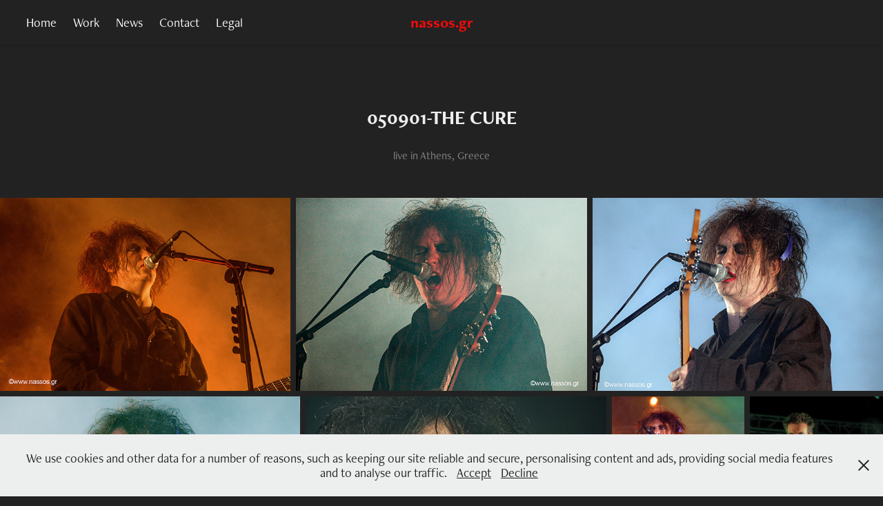

--- FILE ---
content_type: text/html; charset=utf-8
request_url: https://nassos.gr/050901-the-cure
body_size: 7710
content:
<!DOCTYPE HTML>
<html lang="en-US">
<head>
  <meta charset="UTF-8" />
  <meta name="viewport" content="width=device-width, initial-scale=1" />
      <meta name="keywords"  content="gigs photo,concert photo,band photo" />
      <meta name="description"  content="live in Athens, Greece" />
      <meta name="twitter:card"  content="summary_large_image" />
      <meta name="twitter:site"  content="@AdobePortfolio" />
      <meta  property="og:title" content="nassos.gr - 050901-THE CURE" />
      <meta  property="og:description" content="live in Athens, Greece" />
      <meta  property="og:image" content="https://cdn.myportfolio.com/7bbbb970-d834-4f65-a642-7e252155980d/f65445b3-a5d5-473b-b8ab-1f6acf3bf3c0_car_4x3.jpg?h=5bd50dee38ca1399580acd92b0a73a91" />
        <link rel="icon" href="https://cdn.myportfolio.com/7bbbb970-d834-4f65-a642-7e252155980d/0a5de3d6-f390-4a73-b683-5989bfc4c02a_carw_1x1x32.png?h=fe60c9f60afef925c1108a3b85ad304d" />
      <link rel="stylesheet" href="/dist/css/main.css" type="text/css" />
      <link rel="stylesheet" href="https://cdn.myportfolio.com/7bbbb970-d834-4f65-a642-7e252155980d/f4b5a191090037420567912d514194361768513848.css?h=e8aea28ce6fbb1f294c7e298b9dd1b19" type="text/css" />
    <link rel="canonical" href="https://nassos.gr/050901-the-cure" />
      <title>nassos.gr - 050901-THE CURE</title>
    <script type="text/javascript" src="//use.typekit.net/ik/[base64].js?cb=35f77bfb8b50944859ea3d3804e7194e7a3173fb" async onload="
    try {
      window.Typekit.load();
    } catch (e) {
      console.warn('Typekit not loaded.');
    }
    "></script>
</head>
  <body class="transition-enabled">  <div class='page-background-video page-background-video-with-panel'>
  </div>
  <div class="js-responsive-nav">
    <div class="responsive-nav has-social">
      <div class="close-responsive-click-area js-close-responsive-nav">
        <div class="close-responsive-button"></div>
      </div>
          <nav class="nav-container" data-hover-hint="nav" data-hover-hint-placement="bottom-start">
      <div class="page-title">
        <a href="/home-1" >Home</a>
      </div>
                <div class="gallery-title"><a href="/work" >Work</a></div>
      <div class="page-title">
        <a href="/news" >News</a>
      </div>
      <div class="page-title">
        <a href="/contact" >Contact</a>
      </div>
      <div class="page-title">
        <a href="/legal" >Legal</a>
      </div>
          </nav>
        <div class="social pf-nav-social" data-context="theme.nav" data-hover-hint="navSocialIcons" data-hover-hint-placement="bottom-start">
          <ul>
          </ul>
        </div>
    </div>
  </div>
    <header class="site-header js-site-header  js-fixed-nav" data-context="theme.nav" data-hover-hint="nav" data-hover-hint-placement="top-start">
        <nav class="nav-container" data-hover-hint="nav" data-hover-hint-placement="bottom-start">
      <div class="page-title">
        <a href="/home-1" >Home</a>
      </div>
                <div class="gallery-title"><a href="/work" >Work</a></div>
      <div class="page-title">
        <a href="/news" >News</a>
      </div>
      <div class="page-title">
        <a href="/contact" >Contact</a>
      </div>
      <div class="page-title">
        <a href="/legal" >Legal</a>
      </div>
        </nav>
        <div class="logo-wrap" data-context="theme.logo.header" data-hover-hint="logo" data-hover-hint-placement="bottom-start">
          <div class="logo e2e-site-logo-text logo-text  ">
              <a href="/home-1" class="preserve-whitespace">nassos.gr</a>

          </div>
        </div>
        <div class="social pf-nav-social" data-context="theme.nav" data-hover-hint="navSocialIcons" data-hover-hint-placement="bottom-start">
          <ul>
          </ul>
        </div>
        <div class="hamburger-click-area js-hamburger">
          <div class="hamburger">
            <i></i>
            <i></i>
            <i></i>
          </div>
        </div>
    </header>
    <div class="header-placeholder"></div>
  <div class="site-wrap cfix js-site-wrap">
    <div class="site-container">
      <div class="site-content e2e-site-content">
        <main>
  <div class="page-container" data-context="page.page.container" data-hover-hint="pageContainer">
    <section class="page standard-modules">
        <header class="page-header content" data-context="pages" data-identity="id:p63f145dc1adcbf3e86fa687c0b3a97b7089efefa40ed461da15fe" data-hover-hint="pageHeader" data-hover-hint-id="p63f145dc1adcbf3e86fa687c0b3a97b7089efefa40ed461da15fe">
            <h1 class="title preserve-whitespace e2e-site-logo-text">050901-THE CURE</h1>
            <p class="description">live in Athens, Greece</p>
        </header>
      <div class="page-content js-page-content" data-context="pages" data-identity="id:p63f145dc1adcbf3e86fa687c0b3a97b7089efefa40ed461da15fe">
        <div id="project-canvas" class="js-project-modules modules content">
          <div id="project-modules">
              
              
              
              
              
              
              
              <div class="project-module module media_collection project-module-media_collection" data-id="m63f145dba8c01968b97985891420f852c741cb89c522907602446"  style="padding-top: px;
padding-bottom: px;
">
  <div class="grid--main js-grid-main" data-grid-max-images="
  ">
    <div class="grid__item-container js-grid-item-container" data-flex-grow="390.97744360902" style="width:390.97744360902px; flex-grow:390.97744360902;" data-width="1200" data-height="798">
      <script type="text/html" class="js-lightbox-slide-content">
        <div class="grid__image-wrapper">
          <img src="https://cdn.myportfolio.com/7bbbb970-d834-4f65-a642-7e252155980d/9ed7e4f3-b821-4cb8-a188-548791f37905_rw_1200.jpg?h=93066bdb5873e7a2858744a52065cd7c" srcset="https://cdn.myportfolio.com/7bbbb970-d834-4f65-a642-7e252155980d/9ed7e4f3-b821-4cb8-a188-548791f37905_rw_600.jpg?h=b4b001fd80d755d279499f0f14e7f12f 600w,https://cdn.myportfolio.com/7bbbb970-d834-4f65-a642-7e252155980d/9ed7e4f3-b821-4cb8-a188-548791f37905_rw_1200.jpg?h=93066bdb5873e7a2858744a52065cd7c 1200w,"  sizes="(max-width: 1200px) 100vw, 1200px">
        <div>
      </script>
      <img
        class="grid__item-image js-grid__item-image grid__item-image-lazy js-lazy"
        src="[data-uri]"
        
        data-src="https://cdn.myportfolio.com/7bbbb970-d834-4f65-a642-7e252155980d/9ed7e4f3-b821-4cb8-a188-548791f37905_rw_1200.jpg?h=93066bdb5873e7a2858744a52065cd7c"
        data-srcset="https://cdn.myportfolio.com/7bbbb970-d834-4f65-a642-7e252155980d/9ed7e4f3-b821-4cb8-a188-548791f37905_rw_600.jpg?h=b4b001fd80d755d279499f0f14e7f12f 600w,https://cdn.myportfolio.com/7bbbb970-d834-4f65-a642-7e252155980d/9ed7e4f3-b821-4cb8-a188-548791f37905_rw_1200.jpg?h=93066bdb5873e7a2858744a52065cd7c 1200w,"
      >
      <span class="grid__item-filler" style="padding-bottom:66.5%;"></span>
    </div>
    <div class="grid__item-container js-grid-item-container" data-flex-grow="390.97744360902" style="width:390.97744360902px; flex-grow:390.97744360902;" data-width="1200" data-height="798">
      <script type="text/html" class="js-lightbox-slide-content">
        <div class="grid__image-wrapper">
          <img src="https://cdn.myportfolio.com/7bbbb970-d834-4f65-a642-7e252155980d/403303ff-4333-4899-a796-8db821e723f9_rw_1200.jpg?h=6450c34d9bacc6913da0faadd351cef4" srcset="https://cdn.myportfolio.com/7bbbb970-d834-4f65-a642-7e252155980d/403303ff-4333-4899-a796-8db821e723f9_rw_600.jpg?h=e6e37098101635d521bbe502d1b7cebb 600w,https://cdn.myportfolio.com/7bbbb970-d834-4f65-a642-7e252155980d/403303ff-4333-4899-a796-8db821e723f9_rw_1200.jpg?h=6450c34d9bacc6913da0faadd351cef4 1200w,"  sizes="(max-width: 1200px) 100vw, 1200px">
        <div>
      </script>
      <img
        class="grid__item-image js-grid__item-image grid__item-image-lazy js-lazy"
        src="[data-uri]"
        
        data-src="https://cdn.myportfolio.com/7bbbb970-d834-4f65-a642-7e252155980d/403303ff-4333-4899-a796-8db821e723f9_rw_1200.jpg?h=6450c34d9bacc6913da0faadd351cef4"
        data-srcset="https://cdn.myportfolio.com/7bbbb970-d834-4f65-a642-7e252155980d/403303ff-4333-4899-a796-8db821e723f9_rw_600.jpg?h=e6e37098101635d521bbe502d1b7cebb 600w,https://cdn.myportfolio.com/7bbbb970-d834-4f65-a642-7e252155980d/403303ff-4333-4899-a796-8db821e723f9_rw_1200.jpg?h=6450c34d9bacc6913da0faadd351cef4 1200w,"
      >
      <span class="grid__item-filler" style="padding-bottom:66.5%;"></span>
    </div>
    <div class="grid__item-container js-grid-item-container" data-flex-grow="390.97744360902" style="width:390.97744360902px; flex-grow:390.97744360902;" data-width="1200" data-height="798">
      <script type="text/html" class="js-lightbox-slide-content">
        <div class="grid__image-wrapper">
          <img src="https://cdn.myportfolio.com/7bbbb970-d834-4f65-a642-7e252155980d/65479a93-9e4f-48d0-abd7-cab97fea40ee_rw_1200.jpg?h=98013a85f4703fcb88af69df01fe36f4" srcset="https://cdn.myportfolio.com/7bbbb970-d834-4f65-a642-7e252155980d/65479a93-9e4f-48d0-abd7-cab97fea40ee_rw_600.jpg?h=bcad8eaf08cd329abec7fa2cf64ef16f 600w,https://cdn.myportfolio.com/7bbbb970-d834-4f65-a642-7e252155980d/65479a93-9e4f-48d0-abd7-cab97fea40ee_rw_1200.jpg?h=98013a85f4703fcb88af69df01fe36f4 1200w,"  sizes="(max-width: 1200px) 100vw, 1200px">
        <div>
      </script>
      <img
        class="grid__item-image js-grid__item-image grid__item-image-lazy js-lazy"
        src="[data-uri]"
        
        data-src="https://cdn.myportfolio.com/7bbbb970-d834-4f65-a642-7e252155980d/65479a93-9e4f-48d0-abd7-cab97fea40ee_rw_1200.jpg?h=98013a85f4703fcb88af69df01fe36f4"
        data-srcset="https://cdn.myportfolio.com/7bbbb970-d834-4f65-a642-7e252155980d/65479a93-9e4f-48d0-abd7-cab97fea40ee_rw_600.jpg?h=bcad8eaf08cd329abec7fa2cf64ef16f 600w,https://cdn.myportfolio.com/7bbbb970-d834-4f65-a642-7e252155980d/65479a93-9e4f-48d0-abd7-cab97fea40ee_rw_1200.jpg?h=98013a85f4703fcb88af69df01fe36f4 1200w,"
      >
      <span class="grid__item-filler" style="padding-bottom:66.5%;"></span>
    </div>
    <div class="grid__item-container js-grid-item-container" data-flex-grow="390.97744360902" style="width:390.97744360902px; flex-grow:390.97744360902;" data-width="1200" data-height="798">
      <script type="text/html" class="js-lightbox-slide-content">
        <div class="grid__image-wrapper">
          <img src="https://cdn.myportfolio.com/7bbbb970-d834-4f65-a642-7e252155980d/64177605-6d48-4686-9675-80e224c12412_rw_1200.jpg?h=4b2443341ad9cc8c1b185d04971e71b7" srcset="https://cdn.myportfolio.com/7bbbb970-d834-4f65-a642-7e252155980d/64177605-6d48-4686-9675-80e224c12412_rw_600.jpg?h=55b24107bb128d1183a49c93faec578b 600w,https://cdn.myportfolio.com/7bbbb970-d834-4f65-a642-7e252155980d/64177605-6d48-4686-9675-80e224c12412_rw_1200.jpg?h=4b2443341ad9cc8c1b185d04971e71b7 1200w,"  sizes="(max-width: 1200px) 100vw, 1200px">
        <div>
      </script>
      <img
        class="grid__item-image js-grid__item-image grid__item-image-lazy js-lazy"
        src="[data-uri]"
        
        data-src="https://cdn.myportfolio.com/7bbbb970-d834-4f65-a642-7e252155980d/64177605-6d48-4686-9675-80e224c12412_rw_1200.jpg?h=4b2443341ad9cc8c1b185d04971e71b7"
        data-srcset="https://cdn.myportfolio.com/7bbbb970-d834-4f65-a642-7e252155980d/64177605-6d48-4686-9675-80e224c12412_rw_600.jpg?h=55b24107bb128d1183a49c93faec578b 600w,https://cdn.myportfolio.com/7bbbb970-d834-4f65-a642-7e252155980d/64177605-6d48-4686-9675-80e224c12412_rw_1200.jpg?h=4b2443341ad9cc8c1b185d04971e71b7 1200w,"
      >
      <span class="grid__item-filler" style="padding-bottom:66.5%;"></span>
    </div>
    <div class="grid__item-container js-grid-item-container" data-flex-grow="390.97744360902" style="width:390.97744360902px; flex-grow:390.97744360902;" data-width="1200" data-height="798">
      <script type="text/html" class="js-lightbox-slide-content">
        <div class="grid__image-wrapper">
          <img src="https://cdn.myportfolio.com/7bbbb970-d834-4f65-a642-7e252155980d/d671bf3c-5c4b-4701-9927-2b4f9e1bbd80_rw_1200.jpg?h=53c2d0a2b63296c35701df0f632e6f17" srcset="https://cdn.myportfolio.com/7bbbb970-d834-4f65-a642-7e252155980d/d671bf3c-5c4b-4701-9927-2b4f9e1bbd80_rw_600.jpg?h=3b772e4438910cc36edb552b1d516f8f 600w,https://cdn.myportfolio.com/7bbbb970-d834-4f65-a642-7e252155980d/d671bf3c-5c4b-4701-9927-2b4f9e1bbd80_rw_1200.jpg?h=53c2d0a2b63296c35701df0f632e6f17 1200w,"  sizes="(max-width: 1200px) 100vw, 1200px">
        <div>
      </script>
      <img
        class="grid__item-image js-grid__item-image grid__item-image-lazy js-lazy"
        src="[data-uri]"
        
        data-src="https://cdn.myportfolio.com/7bbbb970-d834-4f65-a642-7e252155980d/d671bf3c-5c4b-4701-9927-2b4f9e1bbd80_rw_1200.jpg?h=53c2d0a2b63296c35701df0f632e6f17"
        data-srcset="https://cdn.myportfolio.com/7bbbb970-d834-4f65-a642-7e252155980d/d671bf3c-5c4b-4701-9927-2b4f9e1bbd80_rw_600.jpg?h=3b772e4438910cc36edb552b1d516f8f 600w,https://cdn.myportfolio.com/7bbbb970-d834-4f65-a642-7e252155980d/d671bf3c-5c4b-4701-9927-2b4f9e1bbd80_rw_1200.jpg?h=53c2d0a2b63296c35701df0f632e6f17 1200w,"
      >
      <span class="grid__item-filler" style="padding-bottom:66.5%;"></span>
    </div>
    <div class="grid__item-container js-grid-item-container" data-flex-grow="172.9" style="width:172.9px; flex-grow:172.9;" data-width="798" data-height="1200">
      <script type="text/html" class="js-lightbox-slide-content">
        <div class="grid__image-wrapper">
          <img src="https://cdn.myportfolio.com/7bbbb970-d834-4f65-a642-7e252155980d/2a390268-e910-4517-8ad4-422353b34e4c_rw_1200.jpg?h=6c5394eff08948df6941aa8832542d1c" srcset="https://cdn.myportfolio.com/7bbbb970-d834-4f65-a642-7e252155980d/2a390268-e910-4517-8ad4-422353b34e4c_rw_600.jpg?h=8a9e61e7ca222d95698c28d8a88fc2c6 600w,https://cdn.myportfolio.com/7bbbb970-d834-4f65-a642-7e252155980d/2a390268-e910-4517-8ad4-422353b34e4c_rw_1200.jpg?h=6c5394eff08948df6941aa8832542d1c 798w,"  sizes="(max-width: 798px) 100vw, 798px">
        <div>
      </script>
      <img
        class="grid__item-image js-grid__item-image grid__item-image-lazy js-lazy"
        src="[data-uri]"
        
        data-src="https://cdn.myportfolio.com/7bbbb970-d834-4f65-a642-7e252155980d/2a390268-e910-4517-8ad4-422353b34e4c_rw_1200.jpg?h=6c5394eff08948df6941aa8832542d1c"
        data-srcset="https://cdn.myportfolio.com/7bbbb970-d834-4f65-a642-7e252155980d/2a390268-e910-4517-8ad4-422353b34e4c_rw_600.jpg?h=8a9e61e7ca222d95698c28d8a88fc2c6 600w,https://cdn.myportfolio.com/7bbbb970-d834-4f65-a642-7e252155980d/2a390268-e910-4517-8ad4-422353b34e4c_rw_1200.jpg?h=6c5394eff08948df6941aa8832542d1c 798w,"
      >
      <span class="grid__item-filler" style="padding-bottom:150.37593984962%;"></span>
    </div>
    <div class="grid__item-container js-grid-item-container" data-flex-grow="172.9" style="width:172.9px; flex-grow:172.9;" data-width="798" data-height="1200">
      <script type="text/html" class="js-lightbox-slide-content">
        <div class="grid__image-wrapper">
          <img src="https://cdn.myportfolio.com/7bbbb970-d834-4f65-a642-7e252155980d/30966490-ae87-4dc2-966a-92f0d22f58c4_rw_1200.jpg?h=1eec4998ae991e6a0333c1f4e11c68f7" srcset="https://cdn.myportfolio.com/7bbbb970-d834-4f65-a642-7e252155980d/30966490-ae87-4dc2-966a-92f0d22f58c4_rw_600.jpg?h=fa9823f30321f1ef5b6220b0c1485d3d 600w,https://cdn.myportfolio.com/7bbbb970-d834-4f65-a642-7e252155980d/30966490-ae87-4dc2-966a-92f0d22f58c4_rw_1200.jpg?h=1eec4998ae991e6a0333c1f4e11c68f7 798w,"  sizes="(max-width: 798px) 100vw, 798px">
        <div>
      </script>
      <img
        class="grid__item-image js-grid__item-image grid__item-image-lazy js-lazy"
        src="[data-uri]"
        
        data-src="https://cdn.myportfolio.com/7bbbb970-d834-4f65-a642-7e252155980d/30966490-ae87-4dc2-966a-92f0d22f58c4_rw_1200.jpg?h=1eec4998ae991e6a0333c1f4e11c68f7"
        data-srcset="https://cdn.myportfolio.com/7bbbb970-d834-4f65-a642-7e252155980d/30966490-ae87-4dc2-966a-92f0d22f58c4_rw_600.jpg?h=fa9823f30321f1ef5b6220b0c1485d3d 600w,https://cdn.myportfolio.com/7bbbb970-d834-4f65-a642-7e252155980d/30966490-ae87-4dc2-966a-92f0d22f58c4_rw_1200.jpg?h=1eec4998ae991e6a0333c1f4e11c68f7 798w,"
      >
      <span class="grid__item-filler" style="padding-bottom:150.37593984962%;"></span>
    </div>
    <div class="grid__item-container js-grid-item-container" data-flex-grow="390.97744360902" style="width:390.97744360902px; flex-grow:390.97744360902;" data-width="1200" data-height="798">
      <script type="text/html" class="js-lightbox-slide-content">
        <div class="grid__image-wrapper">
          <img src="https://cdn.myportfolio.com/7bbbb970-d834-4f65-a642-7e252155980d/4fc44535-a8a8-479d-b058-6689ac6def29_rw_1200.jpg?h=078488d80ab05ada2c66ae021194f6c1" srcset="https://cdn.myportfolio.com/7bbbb970-d834-4f65-a642-7e252155980d/4fc44535-a8a8-479d-b058-6689ac6def29_rw_600.jpg?h=cfd40c81119de28d21e66293741f2b7c 600w,https://cdn.myportfolio.com/7bbbb970-d834-4f65-a642-7e252155980d/4fc44535-a8a8-479d-b058-6689ac6def29_rw_1200.jpg?h=078488d80ab05ada2c66ae021194f6c1 1200w,"  sizes="(max-width: 1200px) 100vw, 1200px">
        <div>
      </script>
      <img
        class="grid__item-image js-grid__item-image grid__item-image-lazy js-lazy"
        src="[data-uri]"
        
        data-src="https://cdn.myportfolio.com/7bbbb970-d834-4f65-a642-7e252155980d/4fc44535-a8a8-479d-b058-6689ac6def29_rw_1200.jpg?h=078488d80ab05ada2c66ae021194f6c1"
        data-srcset="https://cdn.myportfolio.com/7bbbb970-d834-4f65-a642-7e252155980d/4fc44535-a8a8-479d-b058-6689ac6def29_rw_600.jpg?h=cfd40c81119de28d21e66293741f2b7c 600w,https://cdn.myportfolio.com/7bbbb970-d834-4f65-a642-7e252155980d/4fc44535-a8a8-479d-b058-6689ac6def29_rw_1200.jpg?h=078488d80ab05ada2c66ae021194f6c1 1200w,"
      >
      <span class="grid__item-filler" style="padding-bottom:66.5%;"></span>
    </div>
    <div class="grid__item-container js-grid-item-container" data-flex-grow="390.97744360902" style="width:390.97744360902px; flex-grow:390.97744360902;" data-width="1200" data-height="798">
      <script type="text/html" class="js-lightbox-slide-content">
        <div class="grid__image-wrapper">
          <img src="https://cdn.myportfolio.com/7bbbb970-d834-4f65-a642-7e252155980d/3ec5c8bf-b3b4-4b4e-975f-34d3915fc560_rw_1200.jpg?h=1a0ccb9d2159d8635b9673d6ce2b5adf" srcset="https://cdn.myportfolio.com/7bbbb970-d834-4f65-a642-7e252155980d/3ec5c8bf-b3b4-4b4e-975f-34d3915fc560_rw_600.jpg?h=74bdea25d158406b86cf827a437901e8 600w,https://cdn.myportfolio.com/7bbbb970-d834-4f65-a642-7e252155980d/3ec5c8bf-b3b4-4b4e-975f-34d3915fc560_rw_1200.jpg?h=1a0ccb9d2159d8635b9673d6ce2b5adf 1200w,"  sizes="(max-width: 1200px) 100vw, 1200px">
        <div>
      </script>
      <img
        class="grid__item-image js-grid__item-image grid__item-image-lazy js-lazy"
        src="[data-uri]"
        
        data-src="https://cdn.myportfolio.com/7bbbb970-d834-4f65-a642-7e252155980d/3ec5c8bf-b3b4-4b4e-975f-34d3915fc560_rw_1200.jpg?h=1a0ccb9d2159d8635b9673d6ce2b5adf"
        data-srcset="https://cdn.myportfolio.com/7bbbb970-d834-4f65-a642-7e252155980d/3ec5c8bf-b3b4-4b4e-975f-34d3915fc560_rw_600.jpg?h=74bdea25d158406b86cf827a437901e8 600w,https://cdn.myportfolio.com/7bbbb970-d834-4f65-a642-7e252155980d/3ec5c8bf-b3b4-4b4e-975f-34d3915fc560_rw_1200.jpg?h=1a0ccb9d2159d8635b9673d6ce2b5adf 1200w,"
      >
      <span class="grid__item-filler" style="padding-bottom:66.5%;"></span>
    </div>
    <div class="grid__item-container js-grid-item-container" data-flex-grow="172.9" style="width:172.9px; flex-grow:172.9;" data-width="798" data-height="1200">
      <script type="text/html" class="js-lightbox-slide-content">
        <div class="grid__image-wrapper">
          <img src="https://cdn.myportfolio.com/7bbbb970-d834-4f65-a642-7e252155980d/8efc2596-78a4-41a5-ba04-4b680c9ef194_rw_1200.jpg?h=f490fcde9f52f2be5a740fba35565db8" srcset="https://cdn.myportfolio.com/7bbbb970-d834-4f65-a642-7e252155980d/8efc2596-78a4-41a5-ba04-4b680c9ef194_rw_600.jpg?h=766742249001cc5aa064bc25777c8d6a 600w,https://cdn.myportfolio.com/7bbbb970-d834-4f65-a642-7e252155980d/8efc2596-78a4-41a5-ba04-4b680c9ef194_rw_1200.jpg?h=f490fcde9f52f2be5a740fba35565db8 798w,"  sizes="(max-width: 798px) 100vw, 798px">
        <div>
      </script>
      <img
        class="grid__item-image js-grid__item-image grid__item-image-lazy js-lazy"
        src="[data-uri]"
        
        data-src="https://cdn.myportfolio.com/7bbbb970-d834-4f65-a642-7e252155980d/8efc2596-78a4-41a5-ba04-4b680c9ef194_rw_1200.jpg?h=f490fcde9f52f2be5a740fba35565db8"
        data-srcset="https://cdn.myportfolio.com/7bbbb970-d834-4f65-a642-7e252155980d/8efc2596-78a4-41a5-ba04-4b680c9ef194_rw_600.jpg?h=766742249001cc5aa064bc25777c8d6a 600w,https://cdn.myportfolio.com/7bbbb970-d834-4f65-a642-7e252155980d/8efc2596-78a4-41a5-ba04-4b680c9ef194_rw_1200.jpg?h=f490fcde9f52f2be5a740fba35565db8 798w,"
      >
      <span class="grid__item-filler" style="padding-bottom:150.37593984962%;"></span>
    </div>
    <div class="grid__item-container js-grid-item-container" data-flex-grow="172.83606557377" style="width:172.83606557377px; flex-grow:172.83606557377;" data-width="811" data-height="1220">
      <script type="text/html" class="js-lightbox-slide-content">
        <div class="grid__image-wrapper">
          <img src="https://cdn.myportfolio.com/7bbbb970-d834-4f65-a642-7e252155980d/19fe09f4-b112-47eb-94a8-bb86536b672f_rw_1200.jpg?h=94554ba263fa1c37041f9a191e5c8eca" srcset="https://cdn.myportfolio.com/7bbbb970-d834-4f65-a642-7e252155980d/19fe09f4-b112-47eb-94a8-bb86536b672f_rw_600.jpg?h=3bb85c5d40ff5f912666f6f28a1958a2 600w,https://cdn.myportfolio.com/7bbbb970-d834-4f65-a642-7e252155980d/19fe09f4-b112-47eb-94a8-bb86536b672f_rw_1200.jpg?h=94554ba263fa1c37041f9a191e5c8eca 811w,"  sizes="(max-width: 811px) 100vw, 811px">
        <div>
      </script>
      <img
        class="grid__item-image js-grid__item-image grid__item-image-lazy js-lazy"
        src="[data-uri]"
        
        data-src="https://cdn.myportfolio.com/7bbbb970-d834-4f65-a642-7e252155980d/19fe09f4-b112-47eb-94a8-bb86536b672f_rw_1200.jpg?h=94554ba263fa1c37041f9a191e5c8eca"
        data-srcset="https://cdn.myportfolio.com/7bbbb970-d834-4f65-a642-7e252155980d/19fe09f4-b112-47eb-94a8-bb86536b672f_rw_600.jpg?h=3bb85c5d40ff5f912666f6f28a1958a2 600w,https://cdn.myportfolio.com/7bbbb970-d834-4f65-a642-7e252155980d/19fe09f4-b112-47eb-94a8-bb86536b672f_rw_1200.jpg?h=94554ba263fa1c37041f9a191e5c8eca 811w,"
      >
      <span class="grid__item-filler" style="padding-bottom:150.43156596794%;"></span>
    </div>
    <div class="grid__item-container js-grid-item-container" data-flex-grow="390.97744360902" style="width:390.97744360902px; flex-grow:390.97744360902;" data-width="1200" data-height="798">
      <script type="text/html" class="js-lightbox-slide-content">
        <div class="grid__image-wrapper">
          <img src="https://cdn.myportfolio.com/7bbbb970-d834-4f65-a642-7e252155980d/d2430907-ee6b-450b-b4a1-e317b1223cb0_rw_1200.jpg?h=6e3f0fbe05f8aebd2fd10b29ade6edd5" srcset="https://cdn.myportfolio.com/7bbbb970-d834-4f65-a642-7e252155980d/d2430907-ee6b-450b-b4a1-e317b1223cb0_rw_600.jpg?h=75980f15966d93434dd3148d0f2ed6d4 600w,https://cdn.myportfolio.com/7bbbb970-d834-4f65-a642-7e252155980d/d2430907-ee6b-450b-b4a1-e317b1223cb0_rw_1200.jpg?h=6e3f0fbe05f8aebd2fd10b29ade6edd5 1200w,"  sizes="(max-width: 1200px) 100vw, 1200px">
        <div>
      </script>
      <img
        class="grid__item-image js-grid__item-image grid__item-image-lazy js-lazy"
        src="[data-uri]"
        
        data-src="https://cdn.myportfolio.com/7bbbb970-d834-4f65-a642-7e252155980d/d2430907-ee6b-450b-b4a1-e317b1223cb0_rw_1200.jpg?h=6e3f0fbe05f8aebd2fd10b29ade6edd5"
        data-srcset="https://cdn.myportfolio.com/7bbbb970-d834-4f65-a642-7e252155980d/d2430907-ee6b-450b-b4a1-e317b1223cb0_rw_600.jpg?h=75980f15966d93434dd3148d0f2ed6d4 600w,https://cdn.myportfolio.com/7bbbb970-d834-4f65-a642-7e252155980d/d2430907-ee6b-450b-b4a1-e317b1223cb0_rw_1200.jpg?h=6e3f0fbe05f8aebd2fd10b29ade6edd5 1200w,"
      >
      <span class="grid__item-filler" style="padding-bottom:66.5%;"></span>
    </div>
    <div class="grid__item-container js-grid-item-container" data-flex-grow="390.97744360902" style="width:390.97744360902px; flex-grow:390.97744360902;" data-width="1200" data-height="798">
      <script type="text/html" class="js-lightbox-slide-content">
        <div class="grid__image-wrapper">
          <img src="https://cdn.myportfolio.com/7bbbb970-d834-4f65-a642-7e252155980d/2ef6bf9f-b0b5-46a9-af15-32a031c8de12_rw_1200.jpg?h=7820d5630d2761fdc08b61923bea53f4" srcset="https://cdn.myportfolio.com/7bbbb970-d834-4f65-a642-7e252155980d/2ef6bf9f-b0b5-46a9-af15-32a031c8de12_rw_600.jpg?h=9628986a4797e09dc7e79d9f01603d7d 600w,https://cdn.myportfolio.com/7bbbb970-d834-4f65-a642-7e252155980d/2ef6bf9f-b0b5-46a9-af15-32a031c8de12_rw_1200.jpg?h=7820d5630d2761fdc08b61923bea53f4 1200w,"  sizes="(max-width: 1200px) 100vw, 1200px">
        <div>
      </script>
      <img
        class="grid__item-image js-grid__item-image grid__item-image-lazy js-lazy"
        src="[data-uri]"
        
        data-src="https://cdn.myportfolio.com/7bbbb970-d834-4f65-a642-7e252155980d/2ef6bf9f-b0b5-46a9-af15-32a031c8de12_rw_1200.jpg?h=7820d5630d2761fdc08b61923bea53f4"
        data-srcset="https://cdn.myportfolio.com/7bbbb970-d834-4f65-a642-7e252155980d/2ef6bf9f-b0b5-46a9-af15-32a031c8de12_rw_600.jpg?h=9628986a4797e09dc7e79d9f01603d7d 600w,https://cdn.myportfolio.com/7bbbb970-d834-4f65-a642-7e252155980d/2ef6bf9f-b0b5-46a9-af15-32a031c8de12_rw_1200.jpg?h=7820d5630d2761fdc08b61923bea53f4 1200w,"
      >
      <span class="grid__item-filler" style="padding-bottom:66.5%;"></span>
    </div>
    <div class="grid__item-container js-grid-item-container" data-flex-grow="390.97744360902" style="width:390.97744360902px; flex-grow:390.97744360902;" data-width="1200" data-height="798">
      <script type="text/html" class="js-lightbox-slide-content">
        <div class="grid__image-wrapper">
          <img src="https://cdn.myportfolio.com/7bbbb970-d834-4f65-a642-7e252155980d/85ba77a8-64cd-4c7f-aa63-2be796a18d1f_rw_1200.jpg?h=222b7be541997f0ce55b781a89194dbd" srcset="https://cdn.myportfolio.com/7bbbb970-d834-4f65-a642-7e252155980d/85ba77a8-64cd-4c7f-aa63-2be796a18d1f_rw_600.jpg?h=e6c599fb7e09ab351d5c594772a9a664 600w,https://cdn.myportfolio.com/7bbbb970-d834-4f65-a642-7e252155980d/85ba77a8-64cd-4c7f-aa63-2be796a18d1f_rw_1200.jpg?h=222b7be541997f0ce55b781a89194dbd 1200w,"  sizes="(max-width: 1200px) 100vw, 1200px">
        <div>
      </script>
      <img
        class="grid__item-image js-grid__item-image grid__item-image-lazy js-lazy"
        src="[data-uri]"
        
        data-src="https://cdn.myportfolio.com/7bbbb970-d834-4f65-a642-7e252155980d/85ba77a8-64cd-4c7f-aa63-2be796a18d1f_rw_1200.jpg?h=222b7be541997f0ce55b781a89194dbd"
        data-srcset="https://cdn.myportfolio.com/7bbbb970-d834-4f65-a642-7e252155980d/85ba77a8-64cd-4c7f-aa63-2be796a18d1f_rw_600.jpg?h=e6c599fb7e09ab351d5c594772a9a664 600w,https://cdn.myportfolio.com/7bbbb970-d834-4f65-a642-7e252155980d/85ba77a8-64cd-4c7f-aa63-2be796a18d1f_rw_1200.jpg?h=222b7be541997f0ce55b781a89194dbd 1200w,"
      >
      <span class="grid__item-filler" style="padding-bottom:66.5%;"></span>
    </div>
    <div class="grid__item-container js-grid-item-container" data-flex-grow="390.97744360902" style="width:390.97744360902px; flex-grow:390.97744360902;" data-width="1200" data-height="798">
      <script type="text/html" class="js-lightbox-slide-content">
        <div class="grid__image-wrapper">
          <img src="https://cdn.myportfolio.com/7bbbb970-d834-4f65-a642-7e252155980d/3d1b5e06-2579-4474-afaa-c310cca10aad_rw_1200.jpg?h=4a176cafdea63ecb12959f8fa19fdd6d" srcset="https://cdn.myportfolio.com/7bbbb970-d834-4f65-a642-7e252155980d/3d1b5e06-2579-4474-afaa-c310cca10aad_rw_600.jpg?h=c0879660a0b288300ad1e9b5425e7050 600w,https://cdn.myportfolio.com/7bbbb970-d834-4f65-a642-7e252155980d/3d1b5e06-2579-4474-afaa-c310cca10aad_rw_1200.jpg?h=4a176cafdea63ecb12959f8fa19fdd6d 1200w,"  sizes="(max-width: 1200px) 100vw, 1200px">
        <div>
      </script>
      <img
        class="grid__item-image js-grid__item-image grid__item-image-lazy js-lazy"
        src="[data-uri]"
        
        data-src="https://cdn.myportfolio.com/7bbbb970-d834-4f65-a642-7e252155980d/3d1b5e06-2579-4474-afaa-c310cca10aad_rw_1200.jpg?h=4a176cafdea63ecb12959f8fa19fdd6d"
        data-srcset="https://cdn.myportfolio.com/7bbbb970-d834-4f65-a642-7e252155980d/3d1b5e06-2579-4474-afaa-c310cca10aad_rw_600.jpg?h=c0879660a0b288300ad1e9b5425e7050 600w,https://cdn.myportfolio.com/7bbbb970-d834-4f65-a642-7e252155980d/3d1b5e06-2579-4474-afaa-c310cca10aad_rw_1200.jpg?h=4a176cafdea63ecb12959f8fa19fdd6d 1200w,"
      >
      <span class="grid__item-filler" style="padding-bottom:66.5%;"></span>
    </div>
    <div class="grid__item-container js-grid-item-container" data-flex-grow="390.97744360902" style="width:390.97744360902px; flex-grow:390.97744360902;" data-width="1200" data-height="798">
      <script type="text/html" class="js-lightbox-slide-content">
        <div class="grid__image-wrapper">
          <img src="https://cdn.myportfolio.com/7bbbb970-d834-4f65-a642-7e252155980d/056d8981-1f01-45e4-b77c-bcc8e1192b7d_rw_1200.jpg?h=d739054fbfea63b897c1284d22e15f31" srcset="https://cdn.myportfolio.com/7bbbb970-d834-4f65-a642-7e252155980d/056d8981-1f01-45e4-b77c-bcc8e1192b7d_rw_600.jpg?h=eec533c9a3f7ebf0b5858ba2c98a4405 600w,https://cdn.myportfolio.com/7bbbb970-d834-4f65-a642-7e252155980d/056d8981-1f01-45e4-b77c-bcc8e1192b7d_rw_1200.jpg?h=d739054fbfea63b897c1284d22e15f31 1200w,"  sizes="(max-width: 1200px) 100vw, 1200px">
        <div>
      </script>
      <img
        class="grid__item-image js-grid__item-image grid__item-image-lazy js-lazy"
        src="[data-uri]"
        
        data-src="https://cdn.myportfolio.com/7bbbb970-d834-4f65-a642-7e252155980d/056d8981-1f01-45e4-b77c-bcc8e1192b7d_rw_1200.jpg?h=d739054fbfea63b897c1284d22e15f31"
        data-srcset="https://cdn.myportfolio.com/7bbbb970-d834-4f65-a642-7e252155980d/056d8981-1f01-45e4-b77c-bcc8e1192b7d_rw_600.jpg?h=eec533c9a3f7ebf0b5858ba2c98a4405 600w,https://cdn.myportfolio.com/7bbbb970-d834-4f65-a642-7e252155980d/056d8981-1f01-45e4-b77c-bcc8e1192b7d_rw_1200.jpg?h=d739054fbfea63b897c1284d22e15f31 1200w,"
      >
      <span class="grid__item-filler" style="padding-bottom:66.5%;"></span>
    </div>
    <div class="js-grid-spacer"></div>
  </div>
</div>

              
              
          </div>
        </div>
      </div>
    </section>
          <section class="other-projects" data-context="page.page.other_pages" data-hover-hint="otherPages">
            <div class="title-wrapper">
              <div class="title-container">
                  <h3 class="other-projects-title preserve-whitespace">You may also like</h3>
              </div>
            </div>
            <div class="project-covers">
                  <a class="project-cover js-project-cover-touch hold-space" href="/wgt-2011-impressions" data-context="pages" data-identity="id:p66c07144d2e23ecc0ab8139d74bcf2b763232226876e96e7fb2fa">
                    <div class="cover-content-container">
                      <div class="cover-image-wrap">
                        <div class="cover-image">
                            <div class="cover cover-normal">

            <img
              class="cover__img js-lazy"
              src="https://cdn.myportfolio.com/7bbbb970-d834-4f65-a642-7e252155980d/7562e0fe-2b6b-4f36-894a-958df18d333f_rwc_126x0x1066x800x32.jpg?h=6e59603c2ce51117a7433efaff715ee2"
              data-src="https://cdn.myportfolio.com/7bbbb970-d834-4f65-a642-7e252155980d/7562e0fe-2b6b-4f36-894a-958df18d333f_rwc_126x0x1066x800x1066.jpg?h=5b99a285aabc0837edc8383bd233ff9d"
              data-srcset="https://cdn.myportfolio.com/7bbbb970-d834-4f65-a642-7e252155980d/7562e0fe-2b6b-4f36-894a-958df18d333f_rwc_126x0x1066x800x640.jpg?h=dea20abc1b451d195812b53f9352bf8e 640w, https://cdn.myportfolio.com/7bbbb970-d834-4f65-a642-7e252155980d/7562e0fe-2b6b-4f36-894a-958df18d333f_rwc_126x0x1066x800x1066.jpg?h=5b99a285aabc0837edc8383bd233ff9d 1280w, https://cdn.myportfolio.com/7bbbb970-d834-4f65-a642-7e252155980d/7562e0fe-2b6b-4f36-894a-958df18d333f_rwc_126x0x1066x800x1066.jpg?h=5b99a285aabc0837edc8383bd233ff9d 1366w, https://cdn.myportfolio.com/7bbbb970-d834-4f65-a642-7e252155980d/7562e0fe-2b6b-4f36-894a-958df18d333f_rwc_126x0x1066x800x1066.jpg?h=5b99a285aabc0837edc8383bd233ff9d 1920w, https://cdn.myportfolio.com/7bbbb970-d834-4f65-a642-7e252155980d/7562e0fe-2b6b-4f36-894a-958df18d333f_rwc_126x0x1066x800x1066.jpg?h=5b99a285aabc0837edc8383bd233ff9d 2560w, https://cdn.myportfolio.com/7bbbb970-d834-4f65-a642-7e252155980d/7562e0fe-2b6b-4f36-894a-958df18d333f_rwc_126x0x1066x800x1066.jpg?h=5b99a285aabc0837edc8383bd233ff9d 5120w"
              data-sizes="(max-width: 540px) 100vw, (max-width: 768px) 50vw, calc(1500px / 3)"
            >
                                      </div>
                        </div>
                      </div>
                      <div class="details-wrap">
                        <div class="details">
                          <div class="details-inner">
                              <div class="title preserve-whitespace">WGT 2011-IMPRESSIONS</div>
                          </div>
                        </div>
                      </div>
                    </div>
                  </a>
                  <a class="project-cover js-project-cover-touch hold-space" href="/wgt-2024-impressions" data-context="pages" data-identity="id:p66926bfe58cdaad8ef1815e6ba430bcba39f8e985972acb79c342">
                    <div class="cover-content-container">
                      <div class="cover-image-wrap">
                        <div class="cover-image">
                            <div class="cover cover-normal">

            <img
              class="cover__img js-lazy"
              src="https://cdn.myportfolio.com/7bbbb970-d834-4f65-a642-7e252155980d/fc8024c1-ef64-4a5b-8392-5292b8169f56_rwc_67x0x1066x800x32.jpg?h=53d2316ccaea253ddb39d85ba8a6200d"
              data-src="https://cdn.myportfolio.com/7bbbb970-d834-4f65-a642-7e252155980d/fc8024c1-ef64-4a5b-8392-5292b8169f56_rwc_67x0x1066x800x1066.jpg?h=a3fb76b9178e96f2f86b2d970aa19675"
              data-srcset="https://cdn.myportfolio.com/7bbbb970-d834-4f65-a642-7e252155980d/fc8024c1-ef64-4a5b-8392-5292b8169f56_rwc_67x0x1066x800x640.jpg?h=ccb3a1938def38813f3b500856f4a86e 640w, https://cdn.myportfolio.com/7bbbb970-d834-4f65-a642-7e252155980d/fc8024c1-ef64-4a5b-8392-5292b8169f56_rwc_67x0x1066x800x1066.jpg?h=a3fb76b9178e96f2f86b2d970aa19675 1280w, https://cdn.myportfolio.com/7bbbb970-d834-4f65-a642-7e252155980d/fc8024c1-ef64-4a5b-8392-5292b8169f56_rwc_67x0x1066x800x1066.jpg?h=a3fb76b9178e96f2f86b2d970aa19675 1366w, https://cdn.myportfolio.com/7bbbb970-d834-4f65-a642-7e252155980d/fc8024c1-ef64-4a5b-8392-5292b8169f56_rwc_67x0x1066x800x1066.jpg?h=a3fb76b9178e96f2f86b2d970aa19675 1920w, https://cdn.myportfolio.com/7bbbb970-d834-4f65-a642-7e252155980d/fc8024c1-ef64-4a5b-8392-5292b8169f56_rwc_67x0x1066x800x1066.jpg?h=a3fb76b9178e96f2f86b2d970aa19675 2560w, https://cdn.myportfolio.com/7bbbb970-d834-4f65-a642-7e252155980d/fc8024c1-ef64-4a5b-8392-5292b8169f56_rwc_67x0x1066x800x1066.jpg?h=a3fb76b9178e96f2f86b2d970aa19675 5120w"
              data-sizes="(max-width: 540px) 100vw, (max-width: 768px) 50vw, calc(1500px / 3)"
            >
                                      </div>
                        </div>
                      </div>
                      <div class="details-wrap">
                        <div class="details">
                          <div class="details-inner">
                              <div class="title preserve-whitespace">WGT 2024-IMPRESSIONS</div>
                          </div>
                        </div>
                      </div>
                    </div>
                  </a>
                  <a class="project-cover js-project-cover-touch hold-space" href="/240519-editors" data-context="pages" data-identity="id:p6692612c4dd13c2ccc5fdc08a60cf7299ee4df39500bae82835c0">
                    <div class="cover-content-container">
                      <div class="cover-image-wrap">
                        <div class="cover-image">
                            <div class="cover cover-normal">

            <img
              class="cover__img js-lazy"
              src="https://cdn.myportfolio.com/7bbbb970-d834-4f65-a642-7e252155980d/05a7582f-c4f8-4b56-8e2e-697d47a79698_rwc_67x0x1066x800x32.jpg?h=690b43fe020914bcdde1eb9e90c3707a"
              data-src="https://cdn.myportfolio.com/7bbbb970-d834-4f65-a642-7e252155980d/05a7582f-c4f8-4b56-8e2e-697d47a79698_rwc_67x0x1066x800x1066.jpg?h=6921d6a841af7d5158d1b5c7dc0cf516"
              data-srcset="https://cdn.myportfolio.com/7bbbb970-d834-4f65-a642-7e252155980d/05a7582f-c4f8-4b56-8e2e-697d47a79698_rwc_67x0x1066x800x640.jpg?h=0c3ceb7e3844d9b2d5a324729eadfbf7 640w, https://cdn.myportfolio.com/7bbbb970-d834-4f65-a642-7e252155980d/05a7582f-c4f8-4b56-8e2e-697d47a79698_rwc_67x0x1066x800x1066.jpg?h=6921d6a841af7d5158d1b5c7dc0cf516 1280w, https://cdn.myportfolio.com/7bbbb970-d834-4f65-a642-7e252155980d/05a7582f-c4f8-4b56-8e2e-697d47a79698_rwc_67x0x1066x800x1066.jpg?h=6921d6a841af7d5158d1b5c7dc0cf516 1366w, https://cdn.myportfolio.com/7bbbb970-d834-4f65-a642-7e252155980d/05a7582f-c4f8-4b56-8e2e-697d47a79698_rwc_67x0x1066x800x1066.jpg?h=6921d6a841af7d5158d1b5c7dc0cf516 1920w, https://cdn.myportfolio.com/7bbbb970-d834-4f65-a642-7e252155980d/05a7582f-c4f8-4b56-8e2e-697d47a79698_rwc_67x0x1066x800x1066.jpg?h=6921d6a841af7d5158d1b5c7dc0cf516 2560w, https://cdn.myportfolio.com/7bbbb970-d834-4f65-a642-7e252155980d/05a7582f-c4f8-4b56-8e2e-697d47a79698_rwc_67x0x1066x800x1066.jpg?h=6921d6a841af7d5158d1b5c7dc0cf516 5120w"
              data-sizes="(max-width: 540px) 100vw, (max-width: 768px) 50vw, calc(1500px / 3)"
            >
                                      </div>
                        </div>
                      </div>
                      <div class="details-wrap">
                        <div class="details">
                          <div class="details-inner">
                              <div class="title preserve-whitespace">240519-EDITORS</div>
                          </div>
                        </div>
                      </div>
                    </div>
                  </a>
                  <a class="project-cover js-project-cover-touch hold-space" href="/wgt-2025" data-context="pages" data-identity="id:p68605b1ee231928c7feee05a7a97c35ee73b72b46c87ffb6bf483">
                    <div class="cover-content-container">
                      <div class="cover-image-wrap">
                        <div class="cover-image">
                            <div class="cover cover-normal">

            <img
              class="cover__img js-lazy"
              src="https://cdn.myportfolio.com/7bbbb970-d834-4f65-a642-7e252155980d/ec912664-db34-415e-b0a0-3b742f21fdf8_rwc_0x397x1067x800x32.jpg?h=9aa6c1f4f8457c3d7e9a5e9156f2427d"
              data-src="https://cdn.myportfolio.com/7bbbb970-d834-4f65-a642-7e252155980d/ec912664-db34-415e-b0a0-3b742f21fdf8_rwc_0x397x1067x800x1067.jpg?h=b798e1c64ab78af3e944a2a8ac6e8577"
              data-srcset="https://cdn.myportfolio.com/7bbbb970-d834-4f65-a642-7e252155980d/ec912664-db34-415e-b0a0-3b742f21fdf8_rwc_0x397x1067x800x640.jpg?h=cd5aa40a3c4e326bc0e689efecaf748d 640w, https://cdn.myportfolio.com/7bbbb970-d834-4f65-a642-7e252155980d/ec912664-db34-415e-b0a0-3b742f21fdf8_rwc_0x397x1067x800x1067.jpg?h=b798e1c64ab78af3e944a2a8ac6e8577 1280w, https://cdn.myportfolio.com/7bbbb970-d834-4f65-a642-7e252155980d/ec912664-db34-415e-b0a0-3b742f21fdf8_rwc_0x397x1067x800x1067.jpg?h=b798e1c64ab78af3e944a2a8ac6e8577 1366w, https://cdn.myportfolio.com/7bbbb970-d834-4f65-a642-7e252155980d/ec912664-db34-415e-b0a0-3b742f21fdf8_rwc_0x397x1067x800x1067.jpg?h=b798e1c64ab78af3e944a2a8ac6e8577 1920w, https://cdn.myportfolio.com/7bbbb970-d834-4f65-a642-7e252155980d/ec912664-db34-415e-b0a0-3b742f21fdf8_rwc_0x397x1067x800x1067.jpg?h=b798e1c64ab78af3e944a2a8ac6e8577 2560w, https://cdn.myportfolio.com/7bbbb970-d834-4f65-a642-7e252155980d/ec912664-db34-415e-b0a0-3b742f21fdf8_rwc_0x397x1067x800x1067.jpg?h=b798e1c64ab78af3e944a2a8ac6e8577 5120w"
              data-sizes="(max-width: 540px) 100vw, (max-width: 768px) 50vw, calc(1500px / 3)"
            >
                                      </div>
                        </div>
                      </div>
                      <div class="details-wrap">
                        <div class="details">
                          <div class="details-inner">
                              <div class="title preserve-whitespace">WGT 2025</div>
                          </div>
                        </div>
                      </div>
                    </div>
                  </a>
                  <a class="project-cover js-project-cover-touch hold-space" href="/250327-clan-of-xymoxtango-mangalore" data-context="pages" data-identity="id:p6809528fdb09c523ff39d288406708ffe104464b7dc803b95d989">
                    <div class="cover-content-container">
                      <div class="cover-image-wrap">
                        <div class="cover-image">
                            <div class="cover cover-normal">

            <img
              class="cover__img js-lazy"
              src="https://cdn.myportfolio.com/7bbbb970-d834-4f65-a642-7e252155980d/42fd115d-9439-4b06-a61e-a1de15c741b5_rwc_90x0x1422x1067x32.jpg?h=2a32fb0eea61bb933e68139339dc56a4"
              data-src="https://cdn.myportfolio.com/7bbbb970-d834-4f65-a642-7e252155980d/42fd115d-9439-4b06-a61e-a1de15c741b5_rwc_90x0x1422x1067x1422.jpg?h=f4766c3b8306a17ef570fbe3f541c359"
              data-srcset="https://cdn.myportfolio.com/7bbbb970-d834-4f65-a642-7e252155980d/42fd115d-9439-4b06-a61e-a1de15c741b5_rwc_90x0x1422x1067x640.jpg?h=d8c559a82cbc13271c421f68504223fb 640w, https://cdn.myportfolio.com/7bbbb970-d834-4f65-a642-7e252155980d/42fd115d-9439-4b06-a61e-a1de15c741b5_rwc_90x0x1422x1067x1280.jpg?h=209d3ef0425fef22cc1d4c3cdc38b70d 1280w, https://cdn.myportfolio.com/7bbbb970-d834-4f65-a642-7e252155980d/42fd115d-9439-4b06-a61e-a1de15c741b5_rwc_90x0x1422x1067x1366.jpg?h=bb45c2ba6f9550026127fa2a60429716 1366w, https://cdn.myportfolio.com/7bbbb970-d834-4f65-a642-7e252155980d/42fd115d-9439-4b06-a61e-a1de15c741b5_rwc_90x0x1422x1067x1422.jpg?h=f4766c3b8306a17ef570fbe3f541c359 1920w, https://cdn.myportfolio.com/7bbbb970-d834-4f65-a642-7e252155980d/42fd115d-9439-4b06-a61e-a1de15c741b5_rwc_90x0x1422x1067x1422.jpg?h=f4766c3b8306a17ef570fbe3f541c359 2560w, https://cdn.myportfolio.com/7bbbb970-d834-4f65-a642-7e252155980d/42fd115d-9439-4b06-a61e-a1de15c741b5_rwc_90x0x1422x1067x1422.jpg?h=f4766c3b8306a17ef570fbe3f541c359 5120w"
              data-sizes="(max-width: 540px) 100vw, (max-width: 768px) 50vw, calc(1500px / 3)"
            >
                                      </div>
                        </div>
                      </div>
                      <div class="details-wrap">
                        <div class="details">
                          <div class="details-inner">
                              <div class="title preserve-whitespace">250327-CLAN OF XYMOX+TANGO MANGALORE</div>
                          </div>
                        </div>
                      </div>
                    </div>
                  </a>
                  <a class="project-cover js-project-cover-touch hold-space" href="/wgt-2024" data-context="pages" data-identity="id:p66926c07e9f054fb183070dd449d827b42562edb0e119bae0b2c3">
                    <div class="cover-content-container">
                      <div class="cover-image-wrap">
                        <div class="cover-image">
                            <div class="cover cover-normal">

            <img
              class="cover__img js-lazy"
              src="https://cdn.myportfolio.com/7bbbb970-d834-4f65-a642-7e252155980d/d59f03e1-7f0c-440f-88ea-d56c081eb755_rwc_67x0x1066x800x32.jpg?h=66f8dd7a37380802cc4e9acbf3cfda33"
              data-src="https://cdn.myportfolio.com/7bbbb970-d834-4f65-a642-7e252155980d/d59f03e1-7f0c-440f-88ea-d56c081eb755_rwc_67x0x1066x800x1066.jpg?h=620b2da43bebb16d7602772ba4217d12"
              data-srcset="https://cdn.myportfolio.com/7bbbb970-d834-4f65-a642-7e252155980d/d59f03e1-7f0c-440f-88ea-d56c081eb755_rwc_67x0x1066x800x640.jpg?h=437bfb1107d14e654727f5e031a403c2 640w, https://cdn.myportfolio.com/7bbbb970-d834-4f65-a642-7e252155980d/d59f03e1-7f0c-440f-88ea-d56c081eb755_rwc_67x0x1066x800x1066.jpg?h=620b2da43bebb16d7602772ba4217d12 1280w, https://cdn.myportfolio.com/7bbbb970-d834-4f65-a642-7e252155980d/d59f03e1-7f0c-440f-88ea-d56c081eb755_rwc_67x0x1066x800x1066.jpg?h=620b2da43bebb16d7602772ba4217d12 1366w, https://cdn.myportfolio.com/7bbbb970-d834-4f65-a642-7e252155980d/d59f03e1-7f0c-440f-88ea-d56c081eb755_rwc_67x0x1066x800x1066.jpg?h=620b2da43bebb16d7602772ba4217d12 1920w, https://cdn.myportfolio.com/7bbbb970-d834-4f65-a642-7e252155980d/d59f03e1-7f0c-440f-88ea-d56c081eb755_rwc_67x0x1066x800x1066.jpg?h=620b2da43bebb16d7602772ba4217d12 2560w, https://cdn.myportfolio.com/7bbbb970-d834-4f65-a642-7e252155980d/d59f03e1-7f0c-440f-88ea-d56c081eb755_rwc_67x0x1066x800x1066.jpg?h=620b2da43bebb16d7602772ba4217d12 5120w"
              data-sizes="(max-width: 540px) 100vw, (max-width: 768px) 50vw, calc(1500px / 3)"
            >
                                      </div>
                        </div>
                      </div>
                      <div class="details-wrap">
                        <div class="details">
                          <div class="details-inner">
                              <div class="title preserve-whitespace">WGT 2024</div>
                          </div>
                        </div>
                      </div>
                    </div>
                  </a>
                  <a class="project-cover js-project-cover-touch hold-space" href="/230723-the-sisters-of-mercy-live-at-death-disco-athens-open-air-festival" data-context="pages" data-identity="id:p64d14cc2b4551b6fc17d06e2cb585918ec548a8545d03e2aa41e3">
                    <div class="cover-content-container">
                      <div class="cover-image-wrap">
                        <div class="cover-image">
                            <div class="cover cover-normal">

            <img
              class="cover__img js-lazy"
              src="https://cdn.myportfolio.com/7bbbb970-d834-4f65-a642-7e252155980d/43d4454b-93c2-4f62-8df1-1629d29b89d1_rwc_0x298x799x600x32.jpg?h=58a54ad3dd4320cb9810bbc036123990"
              data-src="https://cdn.myportfolio.com/7bbbb970-d834-4f65-a642-7e252155980d/43d4454b-93c2-4f62-8df1-1629d29b89d1_rwc_0x298x799x600x799.jpg?h=3892aeee12a81f325c1b108ce15e5a5b"
              data-srcset="https://cdn.myportfolio.com/7bbbb970-d834-4f65-a642-7e252155980d/43d4454b-93c2-4f62-8df1-1629d29b89d1_rwc_0x298x799x600x640.jpg?h=a25c883a44cb2e1293e7b9493c333f34 640w, https://cdn.myportfolio.com/7bbbb970-d834-4f65-a642-7e252155980d/43d4454b-93c2-4f62-8df1-1629d29b89d1_rwc_0x298x799x600x799.jpg?h=3892aeee12a81f325c1b108ce15e5a5b 1280w, https://cdn.myportfolio.com/7bbbb970-d834-4f65-a642-7e252155980d/43d4454b-93c2-4f62-8df1-1629d29b89d1_rwc_0x298x799x600x799.jpg?h=3892aeee12a81f325c1b108ce15e5a5b 1366w, https://cdn.myportfolio.com/7bbbb970-d834-4f65-a642-7e252155980d/43d4454b-93c2-4f62-8df1-1629d29b89d1_rwc_0x298x799x600x799.jpg?h=3892aeee12a81f325c1b108ce15e5a5b 1920w, https://cdn.myportfolio.com/7bbbb970-d834-4f65-a642-7e252155980d/43d4454b-93c2-4f62-8df1-1629d29b89d1_rwc_0x298x799x600x799.jpg?h=3892aeee12a81f325c1b108ce15e5a5b 2560w, https://cdn.myportfolio.com/7bbbb970-d834-4f65-a642-7e252155980d/43d4454b-93c2-4f62-8df1-1629d29b89d1_rwc_0x298x799x600x799.jpg?h=3892aeee12a81f325c1b108ce15e5a5b 5120w"
              data-sizes="(max-width: 540px) 100vw, (max-width: 768px) 50vw, calc(1500px / 3)"
            >
                                      </div>
                        </div>
                      </div>
                      <div class="details-wrap">
                        <div class="details">
                          <div class="details-inner">
                              <div class="title preserve-whitespace">230723-THE SISTERS OF MERCY</div>
                          </div>
                        </div>
                      </div>
                    </div>
                  </a>
                  <a class="project-cover js-project-cover-touch hold-space" href="/wgt-2013" data-context="pages" data-identity="id:p696389d0f2a154c8779cc12fa35ce199be2086b442ccad1190d62">
                    <div class="cover-content-container">
                      <div class="cover-image-wrap">
                        <div class="cover-image">
                            <div class="cover cover-normal">

            <img
              class="cover__img js-lazy"
              src="https://cdn.myportfolio.com/7bbbb970-d834-4f65-a642-7e252155980d/1bf8bcee-5a2f-461b-b48b-f405cbbe7c26_rwc_0x189x799x600x32.jpg?h=d4c2bc9e6ff0f7af10794145fa948c33"
              data-src="https://cdn.myportfolio.com/7bbbb970-d834-4f65-a642-7e252155980d/1bf8bcee-5a2f-461b-b48b-f405cbbe7c26_rwc_0x189x799x600x799.jpg?h=9e9d41446d0a64d8a86f914864576a0d"
              data-srcset="https://cdn.myportfolio.com/7bbbb970-d834-4f65-a642-7e252155980d/1bf8bcee-5a2f-461b-b48b-f405cbbe7c26_rwc_0x189x799x600x640.jpg?h=82a6592b2fdbe3311e26d99eeaccd3b6 640w, https://cdn.myportfolio.com/7bbbb970-d834-4f65-a642-7e252155980d/1bf8bcee-5a2f-461b-b48b-f405cbbe7c26_rwc_0x189x799x600x799.jpg?h=9e9d41446d0a64d8a86f914864576a0d 1280w, https://cdn.myportfolio.com/7bbbb970-d834-4f65-a642-7e252155980d/1bf8bcee-5a2f-461b-b48b-f405cbbe7c26_rwc_0x189x799x600x799.jpg?h=9e9d41446d0a64d8a86f914864576a0d 1366w, https://cdn.myportfolio.com/7bbbb970-d834-4f65-a642-7e252155980d/1bf8bcee-5a2f-461b-b48b-f405cbbe7c26_rwc_0x189x799x600x799.jpg?h=9e9d41446d0a64d8a86f914864576a0d 1920w, https://cdn.myportfolio.com/7bbbb970-d834-4f65-a642-7e252155980d/1bf8bcee-5a2f-461b-b48b-f405cbbe7c26_rwc_0x189x799x600x799.jpg?h=9e9d41446d0a64d8a86f914864576a0d 2560w, https://cdn.myportfolio.com/7bbbb970-d834-4f65-a642-7e252155980d/1bf8bcee-5a2f-461b-b48b-f405cbbe7c26_rwc_0x189x799x600x799.jpg?h=9e9d41446d0a64d8a86f914864576a0d 5120w"
              data-sizes="(max-width: 540px) 100vw, (max-width: 768px) 50vw, calc(1500px / 3)"
            >
                                      </div>
                        </div>
                      </div>
                      <div class="details-wrap">
                        <div class="details">
                          <div class="details-inner">
                              <div class="title preserve-whitespace">WGT 2013</div>
                          </div>
                        </div>
                      </div>
                    </div>
                  </a>
                  <a class="project-cover js-project-cover-touch hold-space" href="/241109-current-93-1" data-context="pages" data-identity="id:p673126fc3b87529b2173f06d961a40d4b71c720175b44bbc5f5d5">
                    <div class="cover-content-container">
                      <div class="cover-image-wrap">
                        <div class="cover-image">
                            <div class="cover cover-normal">

            <img
              class="cover__img js-lazy"
              src="https://cdn.myportfolio.com/7bbbb970-d834-4f65-a642-7e252155980d/98a3235b-9049-4841-9d97-6a46cd1a8357_rwc_0x298x799x600x32.jpg?h=46c29ea899ebab1c5c55274b08bba58d"
              data-src="https://cdn.myportfolio.com/7bbbb970-d834-4f65-a642-7e252155980d/98a3235b-9049-4841-9d97-6a46cd1a8357_rwc_0x298x799x600x799.jpg?h=4296ff955c82eea05bdc4128ef512c6e"
              data-srcset="https://cdn.myportfolio.com/7bbbb970-d834-4f65-a642-7e252155980d/98a3235b-9049-4841-9d97-6a46cd1a8357_rwc_0x298x799x600x640.jpg?h=9c3d51848154258d978d72d0c093b16f 640w, https://cdn.myportfolio.com/7bbbb970-d834-4f65-a642-7e252155980d/98a3235b-9049-4841-9d97-6a46cd1a8357_rwc_0x298x799x600x799.jpg?h=4296ff955c82eea05bdc4128ef512c6e 1280w, https://cdn.myportfolio.com/7bbbb970-d834-4f65-a642-7e252155980d/98a3235b-9049-4841-9d97-6a46cd1a8357_rwc_0x298x799x600x799.jpg?h=4296ff955c82eea05bdc4128ef512c6e 1366w, https://cdn.myportfolio.com/7bbbb970-d834-4f65-a642-7e252155980d/98a3235b-9049-4841-9d97-6a46cd1a8357_rwc_0x298x799x600x799.jpg?h=4296ff955c82eea05bdc4128ef512c6e 1920w, https://cdn.myportfolio.com/7bbbb970-d834-4f65-a642-7e252155980d/98a3235b-9049-4841-9d97-6a46cd1a8357_rwc_0x298x799x600x799.jpg?h=4296ff955c82eea05bdc4128ef512c6e 2560w, https://cdn.myportfolio.com/7bbbb970-d834-4f65-a642-7e252155980d/98a3235b-9049-4841-9d97-6a46cd1a8357_rwc_0x298x799x600x799.jpg?h=4296ff955c82eea05bdc4128ef512c6e 5120w"
              data-sizes="(max-width: 540px) 100vw, (max-width: 768px) 50vw, calc(1500px / 3)"
            >
                                      </div>
                        </div>
                      </div>
                      <div class="details-wrap">
                        <div class="details">
                          <div class="details-inner">
                              <div class="title preserve-whitespace">241109-CURRENT 93</div>
                          </div>
                        </div>
                      </div>
                    </div>
                  </a>
                  <a class="project-cover js-project-cover-touch hold-space" href="/wgt-2016" data-context="pages" data-identity="id:p63d3ea6a01574cd488dd2f67186feba94ee8e91ff2cdee9fac9b6">
                    <div class="cover-content-container">
                      <div class="cover-image-wrap">
                        <div class="cover-image">
                            <div class="cover cover-normal">

            <img
              class="cover__img js-lazy"
              src="https://cdn.myportfolio.com/7bbbb970-d834-4f65-a642-7e252155980d/6b64c0a8-0394-499f-adf0-0a60066f90b5_rwc_90x0x1422x1067x32.jpg?h=8162c94354b15207e21434815e9f4fba"
              data-src="https://cdn.myportfolio.com/7bbbb970-d834-4f65-a642-7e252155980d/6b64c0a8-0394-499f-adf0-0a60066f90b5_rwc_90x0x1422x1067x1422.jpg?h=92d2c8e42430d6f06a40f471e8eab56a"
              data-srcset="https://cdn.myportfolio.com/7bbbb970-d834-4f65-a642-7e252155980d/6b64c0a8-0394-499f-adf0-0a60066f90b5_rwc_90x0x1422x1067x640.jpg?h=6b5477f40e6edb0e6b11f3ea25a2e899 640w, https://cdn.myportfolio.com/7bbbb970-d834-4f65-a642-7e252155980d/6b64c0a8-0394-499f-adf0-0a60066f90b5_rwc_90x0x1422x1067x1280.jpg?h=4859ea7e32d394ededda1ca51ff82b26 1280w, https://cdn.myportfolio.com/7bbbb970-d834-4f65-a642-7e252155980d/6b64c0a8-0394-499f-adf0-0a60066f90b5_rwc_90x0x1422x1067x1366.jpg?h=b757484c9e614f16ee9d8c545ebd1379 1366w, https://cdn.myportfolio.com/7bbbb970-d834-4f65-a642-7e252155980d/6b64c0a8-0394-499f-adf0-0a60066f90b5_rwc_90x0x1422x1067x1422.jpg?h=92d2c8e42430d6f06a40f471e8eab56a 1920w, https://cdn.myportfolio.com/7bbbb970-d834-4f65-a642-7e252155980d/6b64c0a8-0394-499f-adf0-0a60066f90b5_rwc_90x0x1422x1067x1422.jpg?h=92d2c8e42430d6f06a40f471e8eab56a 2560w, https://cdn.myportfolio.com/7bbbb970-d834-4f65-a642-7e252155980d/6b64c0a8-0394-499f-adf0-0a60066f90b5_rwc_90x0x1422x1067x1422.jpg?h=92d2c8e42430d6f06a40f471e8eab56a 5120w"
              data-sizes="(max-width: 540px) 100vw, (max-width: 768px) 50vw, calc(1500px / 3)"
            >
                                      </div>
                        </div>
                      </div>
                      <div class="details-wrap">
                        <div class="details">
                          <div class="details-inner">
                              <div class="title preserve-whitespace">WGT 2016</div>
                          </div>
                        </div>
                      </div>
                    </div>
                  </a>
            </div>
          </section>
        <section class="back-to-top" data-hover-hint="backToTop">
          <a href="#"><span class="arrow">&uarr;</span><span class="preserve-whitespace">Back to Top</span></a>
        </section>
        <a class="back-to-top-fixed js-back-to-top back-to-top-fixed-with-panel" data-hover-hint="backToTop" data-hover-hint-placement="top-start" href="#">
          <svg version="1.1" id="Layer_1" xmlns="http://www.w3.org/2000/svg" xmlns:xlink="http://www.w3.org/1999/xlink" x="0px" y="0px"
           viewBox="0 0 26 26" style="enable-background:new 0 0 26 26;" xml:space="preserve" class="icon icon-back-to-top">
          <g>
            <path d="M13.8,1.3L21.6,9c0.1,0.1,0.1,0.3,0.2,0.4c0.1,0.1,0.1,0.3,0.1,0.4s0,0.3-0.1,0.4c-0.1,0.1-0.1,0.3-0.3,0.4
              c-0.1,0.1-0.2,0.2-0.4,0.3c-0.2,0.1-0.3,0.1-0.4,0.1c-0.1,0-0.3,0-0.4-0.1c-0.2-0.1-0.3-0.2-0.4-0.3L14.2,5l0,19.1
              c0,0.2-0.1,0.3-0.1,0.5c0,0.1-0.1,0.3-0.3,0.4c-0.1,0.1-0.2,0.2-0.4,0.3c-0.1,0.1-0.3,0.1-0.5,0.1c-0.1,0-0.3,0-0.4-0.1
              c-0.1-0.1-0.3-0.1-0.4-0.3c-0.1-0.1-0.2-0.2-0.3-0.4c-0.1-0.1-0.1-0.3-0.1-0.5l0-19.1l-5.7,5.7C6,10.8,5.8,10.9,5.7,11
              c-0.1,0.1-0.3,0.1-0.4,0.1c-0.2,0-0.3,0-0.4-0.1c-0.1-0.1-0.3-0.2-0.4-0.3c-0.1-0.1-0.1-0.2-0.2-0.4C4.1,10.2,4,10.1,4.1,9.9
              c0-0.1,0-0.3,0.1-0.4c0-0.1,0.1-0.3,0.3-0.4l7.7-7.8c0.1,0,0.2-0.1,0.2-0.1c0,0,0.1-0.1,0.2-0.1c0.1,0,0.2,0,0.2-0.1
              c0.1,0,0.1,0,0.2,0c0,0,0.1,0,0.2,0c0.1,0,0.2,0,0.2,0.1c0.1,0,0.1,0.1,0.2,0.1C13.7,1.2,13.8,1.2,13.8,1.3z"/>
          </g>
          </svg>
        </a>
  </div>
              <footer class="site-footer" data-hover-hint="footer">
                <div class="footer-text">
                  Powered by <a href="http://portfolio.adobe.com" target="_blank">Adobe Portfolio</a>. Copyright © 2026 Nassos.gr. All Rights Reserved
                </div>
              </footer>
        </main>
      </div>
    </div>
  </div>
  <div class="cookie-banner js-cookie-banner">
    <p>We use cookies and other data for a number of reasons, such as keeping our site reliable and secure, personalising content and ads, providing social media features and to analyse our traffic.
      <a class="consent-link" href="#">Accept</a>
      <a class="decline-link" href="#">Decline</a>
    </p>
    <svg xmlns="http://www.w3.org/2000/svg" viewBox="-6458 -2604 16 16" class='close-btn'>
      <g id="Group_1479" data-name="Group 1479" transform="translate(-8281.367 -3556.368)">
        <rect id="Rectangle_6401" data-name="Rectangle 6401" class="stroke" width="1.968" height="20.66" transform="translate(1823.367 953.759) rotate(-45)"/>
        <rect id="Rectangle_6402" data-name="Rectangle 6402" class="stroke" width="1.968" height="20.66" transform="translate(1824.758 968.368) rotate(-135)"/>
      </g>
    </svg>
  </div>
</body>
<script type="text/javascript">
  // fix for Safari's back/forward cache
  window.onpageshow = function(e) {
    if (e.persisted) { window.location.reload(); }
  };
</script>
  <script type="text/javascript">var __config__ = {"page_id":"p63f145dc1adcbf3e86fa687c0b3a97b7089efefa40ed461da15fe","theme":{"name":"marta\/marina"},"pageTransition":true,"linkTransition":true,"disableDownload":false,"localizedValidationMessages":{"required":"This field is required","Email":"This field must be a valid email address"},"lightbox":{"enabled":true,"color":{"opacity":0.94,"hex":"#fff"}},"cookie_banner":{"enabled":true,"color":{"text":"#212121","bg":"#EDEEEE"}}};</script>
  <script type="text/javascript" src="/site/translations?cb=35f77bfb8b50944859ea3d3804e7194e7a3173fb"></script>
  <script type="text/javascript" src="/dist/js/main.js?cb=35f77bfb8b50944859ea3d3804e7194e7a3173fb"></script>
</html>
